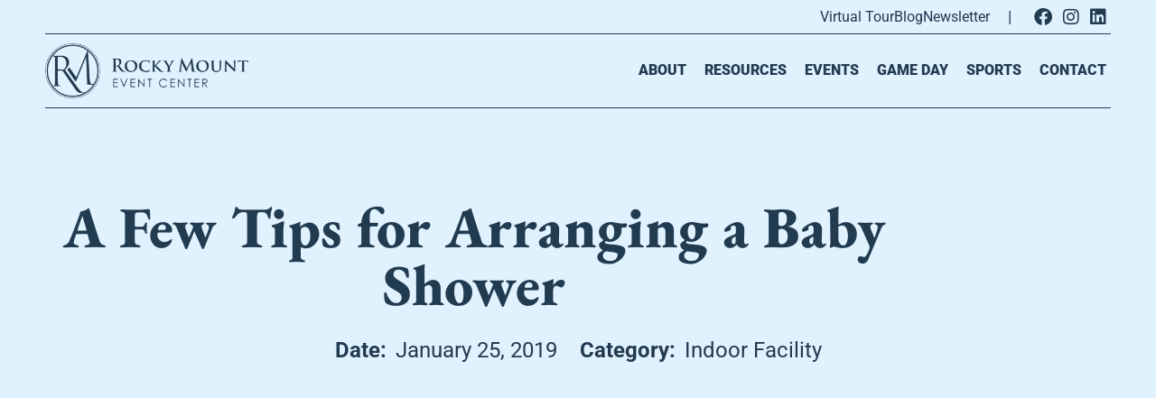

--- FILE ---
content_type: text/html; charset=UTF-8
request_url: https://rockymountevents.com/a-few-tips-for-arranging-a-baby-shower/
body_size: 14485
content:
<!doctype html><html lang="en-US"><head><meta charset="UTF-8"><meta name="viewport" content="width=device-width, initial-scale=1"><link rel="profile" href="https://gmpg.org/xfn/11"><meta name='robots' content='index, follow, max-image-preview:large, max-snippet:-1, max-video-preview:-1' /><title>Tips for Arranging a Baby Shower by Rocky Mount Event Center</title><meta name="description" content="Looking for somewhere to throw a spectacular baby shower for someone special? Look no further than Rocky Mount Event Center! Read our blog for a few tips." /><link rel="canonical" href="https://rockymountevents.com/a-few-tips-for-arranging-a-baby-shower/" /><meta property="og:locale" content="en_US" /><meta property="og:type" content="article" /><meta property="og:title" content="Tips for Arranging a Baby Shower by Rocky Mount Event Center" /><meta property="og:description" content="Looking for somewhere to throw a spectacular baby shower for someone special? Look no further than Rocky Mount Event Center! Read our blog for a few tips." /><meta property="og:url" content="https://rockymountevents.com/a-few-tips-for-arranging-a-baby-shower/" /><meta property="og:site_name" content="Rocky Mount Event Center" /><meta property="article:published_time" content="2019-01-25T09:00:11+00:00" /><meta property="article:modified_time" content="2022-12-08T16:50:12+00:00" /><meta name="author" content="User_Admin" /><meta name="twitter:card" content="summary_large_image" /><meta name="twitter:label1" content="Written by" /><meta name="twitter:data1" content="User_Admin" /><meta name="twitter:label2" content="Est. reading time" /><meta name="twitter:data2" content="3 minutes" /><link rel='dns-prefetch' href='//fd.cleantalk.org' /><link rel="alternate" title="oEmbed (JSON)" type="application/json+oembed" href="https://rockymountevents.com/wp-json/oembed/1.0/embed?url=https%3A%2F%2Frockymountevents.com%2Fa-few-tips-for-arranging-a-baby-shower%2F" /><link rel="alternate" title="oEmbed (XML)" type="text/xml+oembed" href="https://rockymountevents.com/wp-json/oembed/1.0/embed?url=https%3A%2F%2Frockymountevents.com%2Fa-few-tips-for-arranging-a-baby-shower%2F&#038;format=xml" /><style id='wp-img-auto-sizes-contain-inline-css'>img:is([sizes=auto i],[sizes^="auto," i]){contain-intrinsic-size:3000px 1500px}
/*# sourceURL=wp-img-auto-sizes-contain-inline-css */</style><style id='global-styles-inline-css'>:root{--wp--preset--aspect-ratio--square: 1;--wp--preset--aspect-ratio--4-3: 4/3;--wp--preset--aspect-ratio--3-4: 3/4;--wp--preset--aspect-ratio--3-2: 3/2;--wp--preset--aspect-ratio--2-3: 2/3;--wp--preset--aspect-ratio--16-9: 16/9;--wp--preset--aspect-ratio--9-16: 9/16;--wp--preset--color--black: #000000;--wp--preset--color--cyan-bluish-gray: #abb8c3;--wp--preset--color--white: #ffffff;--wp--preset--color--pale-pink: #f78da7;--wp--preset--color--vivid-red: #cf2e2e;--wp--preset--color--luminous-vivid-orange: #ff6900;--wp--preset--color--luminous-vivid-amber: #fcb900;--wp--preset--color--light-green-cyan: #7bdcb5;--wp--preset--color--vivid-green-cyan: #00d084;--wp--preset--color--pale-cyan-blue: #8ed1fc;--wp--preset--color--vivid-cyan-blue: #0693e3;--wp--preset--color--vivid-purple: #9b51e0;--wp--preset--gradient--vivid-cyan-blue-to-vivid-purple: linear-gradient(135deg,rgb(6,147,227) 0%,rgb(155,81,224) 100%);--wp--preset--gradient--light-green-cyan-to-vivid-green-cyan: linear-gradient(135deg,rgb(122,220,180) 0%,rgb(0,208,130) 100%);--wp--preset--gradient--luminous-vivid-amber-to-luminous-vivid-orange: linear-gradient(135deg,rgb(252,185,0) 0%,rgb(255,105,0) 100%);--wp--preset--gradient--luminous-vivid-orange-to-vivid-red: linear-gradient(135deg,rgb(255,105,0) 0%,rgb(207,46,46) 100%);--wp--preset--gradient--very-light-gray-to-cyan-bluish-gray: linear-gradient(135deg,rgb(238,238,238) 0%,rgb(169,184,195) 100%);--wp--preset--gradient--cool-to-warm-spectrum: linear-gradient(135deg,rgb(74,234,220) 0%,rgb(151,120,209) 20%,rgb(207,42,186) 40%,rgb(238,44,130) 60%,rgb(251,105,98) 80%,rgb(254,248,76) 100%);--wp--preset--gradient--blush-light-purple: linear-gradient(135deg,rgb(255,206,236) 0%,rgb(152,150,240) 100%);--wp--preset--gradient--blush-bordeaux: linear-gradient(135deg,rgb(254,205,165) 0%,rgb(254,45,45) 50%,rgb(107,0,62) 100%);--wp--preset--gradient--luminous-dusk: linear-gradient(135deg,rgb(255,203,112) 0%,rgb(199,81,192) 50%,rgb(65,88,208) 100%);--wp--preset--gradient--pale-ocean: linear-gradient(135deg,rgb(255,245,203) 0%,rgb(182,227,212) 50%,rgb(51,167,181) 100%);--wp--preset--gradient--electric-grass: linear-gradient(135deg,rgb(202,248,128) 0%,rgb(113,206,126) 100%);--wp--preset--gradient--midnight: linear-gradient(135deg,rgb(2,3,129) 0%,rgb(40,116,252) 100%);--wp--preset--font-size--small: 13px;--wp--preset--font-size--medium: 20px;--wp--preset--font-size--large: 36px;--wp--preset--font-size--x-large: 42px;--wp--preset--spacing--20: 0.44rem;--wp--preset--spacing--30: 0.67rem;--wp--preset--spacing--40: 1rem;--wp--preset--spacing--50: 1.5rem;--wp--preset--spacing--60: 2.25rem;--wp--preset--spacing--70: 3.38rem;--wp--preset--spacing--80: 5.06rem;--wp--preset--shadow--natural: 6px 6px 9px rgba(0, 0, 0, 0.2);--wp--preset--shadow--deep: 12px 12px 50px rgba(0, 0, 0, 0.4);--wp--preset--shadow--sharp: 6px 6px 0px rgba(0, 0, 0, 0.2);--wp--preset--shadow--outlined: 6px 6px 0px -3px rgb(255, 255, 255), 6px 6px rgb(0, 0, 0);--wp--preset--shadow--crisp: 6px 6px 0px rgb(0, 0, 0);}:root { --wp--style--global--content-size: 800px;--wp--style--global--wide-size: 1200px; }:where(body) { margin: 0; }.wp-site-blocks > .alignleft { float: left; margin-right: 2em; }.wp-site-blocks > .alignright { float: right; margin-left: 2em; }.wp-site-blocks > .aligncenter { justify-content: center; margin-left: auto; margin-right: auto; }:where(.wp-site-blocks) > * { margin-block-start: 24px; margin-block-end: 0; }:where(.wp-site-blocks) > :first-child { margin-block-start: 0; }:where(.wp-site-blocks) > :last-child { margin-block-end: 0; }:root { --wp--style--block-gap: 24px; }:root :where(.is-layout-flow) > :first-child{margin-block-start: 0;}:root :where(.is-layout-flow) > :last-child{margin-block-end: 0;}:root :where(.is-layout-flow) > *{margin-block-start: 24px;margin-block-end: 0;}:root :where(.is-layout-constrained) > :first-child{margin-block-start: 0;}:root :where(.is-layout-constrained) > :last-child{margin-block-end: 0;}:root :where(.is-layout-constrained) > *{margin-block-start: 24px;margin-block-end: 0;}:root :where(.is-layout-flex){gap: 24px;}:root :where(.is-layout-grid){gap: 24px;}.is-layout-flow > .alignleft{float: left;margin-inline-start: 0;margin-inline-end: 2em;}.is-layout-flow > .alignright{float: right;margin-inline-start: 2em;margin-inline-end: 0;}.is-layout-flow > .aligncenter{margin-left: auto !important;margin-right: auto !important;}.is-layout-constrained > .alignleft{float: left;margin-inline-start: 0;margin-inline-end: 2em;}.is-layout-constrained > .alignright{float: right;margin-inline-start: 2em;margin-inline-end: 0;}.is-layout-constrained > .aligncenter{margin-left: auto !important;margin-right: auto !important;}.is-layout-constrained > :where(:not(.alignleft):not(.alignright):not(.alignfull)){max-width: var(--wp--style--global--content-size);margin-left: auto !important;margin-right: auto !important;}.is-layout-constrained > .alignwide{max-width: var(--wp--style--global--wide-size);}body .is-layout-flex{display: flex;}.is-layout-flex{flex-wrap: wrap;align-items: center;}.is-layout-flex > :is(*, div){margin: 0;}body .is-layout-grid{display: grid;}.is-layout-grid > :is(*, div){margin: 0;}body{padding-top: 0px;padding-right: 0px;padding-bottom: 0px;padding-left: 0px;}a:where(:not(.wp-element-button)){text-decoration: underline;}:root :where(.wp-element-button, .wp-block-button__link){background-color: #32373c;border-width: 0;color: #fff;font-family: inherit;font-size: inherit;font-style: inherit;font-weight: inherit;letter-spacing: inherit;line-height: inherit;padding-top: calc(0.667em + 2px);padding-right: calc(1.333em + 2px);padding-bottom: calc(0.667em + 2px);padding-left: calc(1.333em + 2px);text-decoration: none;text-transform: inherit;}.has-black-color{color: var(--wp--preset--color--black) !important;}.has-cyan-bluish-gray-color{color: var(--wp--preset--color--cyan-bluish-gray) !important;}.has-white-color{color: var(--wp--preset--color--white) !important;}.has-pale-pink-color{color: var(--wp--preset--color--pale-pink) !important;}.has-vivid-red-color{color: var(--wp--preset--color--vivid-red) !important;}.has-luminous-vivid-orange-color{color: var(--wp--preset--color--luminous-vivid-orange) !important;}.has-luminous-vivid-amber-color{color: var(--wp--preset--color--luminous-vivid-amber) !important;}.has-light-green-cyan-color{color: var(--wp--preset--color--light-green-cyan) !important;}.has-vivid-green-cyan-color{color: var(--wp--preset--color--vivid-green-cyan) !important;}.has-pale-cyan-blue-color{color: var(--wp--preset--color--pale-cyan-blue) !important;}.has-vivid-cyan-blue-color{color: var(--wp--preset--color--vivid-cyan-blue) !important;}.has-vivid-purple-color{color: var(--wp--preset--color--vivid-purple) !important;}.has-black-background-color{background-color: var(--wp--preset--color--black) !important;}.has-cyan-bluish-gray-background-color{background-color: var(--wp--preset--color--cyan-bluish-gray) !important;}.has-white-background-color{background-color: var(--wp--preset--color--white) !important;}.has-pale-pink-background-color{background-color: var(--wp--preset--color--pale-pink) !important;}.has-vivid-red-background-color{background-color: var(--wp--preset--color--vivid-red) !important;}.has-luminous-vivid-orange-background-color{background-color: var(--wp--preset--color--luminous-vivid-orange) !important;}.has-luminous-vivid-amber-background-color{background-color: var(--wp--preset--color--luminous-vivid-amber) !important;}.has-light-green-cyan-background-color{background-color: var(--wp--preset--color--light-green-cyan) !important;}.has-vivid-green-cyan-background-color{background-color: var(--wp--preset--color--vivid-green-cyan) !important;}.has-pale-cyan-blue-background-color{background-color: var(--wp--preset--color--pale-cyan-blue) !important;}.has-vivid-cyan-blue-background-color{background-color: var(--wp--preset--color--vivid-cyan-blue) !important;}.has-vivid-purple-background-color{background-color: var(--wp--preset--color--vivid-purple) !important;}.has-black-border-color{border-color: var(--wp--preset--color--black) !important;}.has-cyan-bluish-gray-border-color{border-color: var(--wp--preset--color--cyan-bluish-gray) !important;}.has-white-border-color{border-color: var(--wp--preset--color--white) !important;}.has-pale-pink-border-color{border-color: var(--wp--preset--color--pale-pink) !important;}.has-vivid-red-border-color{border-color: var(--wp--preset--color--vivid-red) !important;}.has-luminous-vivid-orange-border-color{border-color: var(--wp--preset--color--luminous-vivid-orange) !important;}.has-luminous-vivid-amber-border-color{border-color: var(--wp--preset--color--luminous-vivid-amber) !important;}.has-light-green-cyan-border-color{border-color: var(--wp--preset--color--light-green-cyan) !important;}.has-vivid-green-cyan-border-color{border-color: var(--wp--preset--color--vivid-green-cyan) !important;}.has-pale-cyan-blue-border-color{border-color: var(--wp--preset--color--pale-cyan-blue) !important;}.has-vivid-cyan-blue-border-color{border-color: var(--wp--preset--color--vivid-cyan-blue) !important;}.has-vivid-purple-border-color{border-color: var(--wp--preset--color--vivid-purple) !important;}.has-vivid-cyan-blue-to-vivid-purple-gradient-background{background: var(--wp--preset--gradient--vivid-cyan-blue-to-vivid-purple) !important;}.has-light-green-cyan-to-vivid-green-cyan-gradient-background{background: var(--wp--preset--gradient--light-green-cyan-to-vivid-green-cyan) !important;}.has-luminous-vivid-amber-to-luminous-vivid-orange-gradient-background{background: var(--wp--preset--gradient--luminous-vivid-amber-to-luminous-vivid-orange) !important;}.has-luminous-vivid-orange-to-vivid-red-gradient-background{background: var(--wp--preset--gradient--luminous-vivid-orange-to-vivid-red) !important;}.has-very-light-gray-to-cyan-bluish-gray-gradient-background{background: var(--wp--preset--gradient--very-light-gray-to-cyan-bluish-gray) !important;}.has-cool-to-warm-spectrum-gradient-background{background: var(--wp--preset--gradient--cool-to-warm-spectrum) !important;}.has-blush-light-purple-gradient-background{background: var(--wp--preset--gradient--blush-light-purple) !important;}.has-blush-bordeaux-gradient-background{background: var(--wp--preset--gradient--blush-bordeaux) !important;}.has-luminous-dusk-gradient-background{background: var(--wp--preset--gradient--luminous-dusk) !important;}.has-pale-ocean-gradient-background{background: var(--wp--preset--gradient--pale-ocean) !important;}.has-electric-grass-gradient-background{background: var(--wp--preset--gradient--electric-grass) !important;}.has-midnight-gradient-background{background: var(--wp--preset--gradient--midnight) !important;}.has-small-font-size{font-size: var(--wp--preset--font-size--small) !important;}.has-medium-font-size{font-size: var(--wp--preset--font-size--medium) !important;}.has-large-font-size{font-size: var(--wp--preset--font-size--large) !important;}.has-x-large-font-size{font-size: var(--wp--preset--font-size--x-large) !important;}
:root :where(.wp-block-pullquote){font-size: 1.5em;line-height: 1.6;}
/*# sourceURL=global-styles-inline-css */</style><style id='elementor-icons-inline-css'>.elementor-add-new-section .elementor-add-templately-promo-button{
            background-color: #5d4fff !important;
            background-image: url(https://rockymountevents.com/wp-content/plugins/essential-addons-for-elementor-lite/assets/admin/images/templately/logo-icon.svg);
            background-repeat: no-repeat;
            background-position: center center;
            position: relative;
        }
        
		.elementor-add-new-section .elementor-add-templately-promo-button > i{
            height: 12px;
        }
        
        body .elementor-add-new-section .elementor-add-section-area-button {
            margin-left: 0;
        }

		.elementor-add-new-section .elementor-add-templately-promo-button{
            background-color: #5d4fff !important;
            background-image: url(https://rockymountevents.com/wp-content/plugins/essential-addons-for-elementor-lite/assets/admin/images/templately/logo-icon.svg);
            background-repeat: no-repeat;
            background-position: center center;
            position: relative;
        }
        
		.elementor-add-new-section .elementor-add-templately-promo-button > i{
            height: 12px;
        }
        
        body .elementor-add-new-section .elementor-add-section-area-button {
            margin-left: 0;
        }
/*# sourceURL=elementor-icons-inline-css */</style> <script src="https://fd.cleantalk.org/ct-bot-detector-wrapper.js?ver=6.71" id="ct_bot_detector-js" defer data-wp-strategy="defer"></script> <link rel="https://api.w.org/" href="https://rockymountevents.com/wp-json/" /><link rel="alternate" title="JSON" type="application/json" href="https://rockymountevents.com/wp-json/wp/v2/posts/2797" /> <script async src="https://www.googletagmanager.com/gtag/js?id=UA-110763188-1"></script> <script>window.dataLayer = window.dataLayer || [];
  function gtag(){dataLayer.push(arguments);}
  gtag('js', new Date());

  gtag('config', 'UA-110763188-1');</script> <meta name="generator" content="Elementor 3.34.2; features: additional_custom_breakpoints; settings: css_print_method-external, google_font-enabled, font_display-auto"> <script type="application/ld+json" class="saswp-schema-markup-output">[{"@context":"https:\/\/schema.org\/","@graph":[{"@context":"https:\/\/schema.org\/","@type":"SiteNavigationElement","@id":"https:\/\/rockymountevents.com\/#about","name":"About","url":"https:\/\/rockymountevents.com\/about-us\/"},{"@context":"https:\/\/schema.org\/","@type":"SiteNavigationElement","@id":"https:\/\/rockymountevents.com\/#policies","name":"Policies","url":"https:\/\/rockymountevents.com\/about-us\/policies\/"},{"@context":"https:\/\/schema.org\/","@type":"SiteNavigationElement","@id":"https:\/\/rockymountevents.com\/#careers","name":"Careers","url":"https:\/\/rockymountevents.com\/about-us\/careers\/"},{"@context":"https:\/\/schema.org\/","@type":"SiteNavigationElement","@id":"https:\/\/rockymountevents.com\/#resources","name":"Resources","url":"https:\/\/rockymountevents.com\/resources\/"},{"@context":"https:\/\/schema.org\/","@type":"SiteNavigationElement","@id":"https:\/\/rockymountevents.com\/#catering","name":"Catering","url":"https:\/\/rockymountevents.com\/resources\/catering\/"},{"@context":"https:\/\/schema.org\/","@type":"SiteNavigationElement","@id":"https:\/\/rockymountevents.com\/#concessions","name":"Concessions","url":"https:\/\/rockymountevents.com\/resources\/concessions\/"},{"@context":"https:\/\/schema.org\/","@type":"SiteNavigationElement","@id":"https:\/\/rockymountevents.com\/#facility-guide","name":"Facility Guide","url":"https:\/\/rockymountevents.com\/resources\/facility-guide\/"},{"@context":"https:\/\/schema.org\/","@type":"SiteNavigationElement","@id":"https:\/\/rockymountevents.com\/#photo-gallery","name":"Photo Gallery","url":"https:\/\/rockymountevents.com\/resources\/photo-gallery\/"},{"@context":"https:\/\/schema.org\/","@type":"SiteNavigationElement","@id":"https:\/\/rockymountevents.com\/#events","name":"Events","url":"https:\/\/rockymountevents.com\/events\/"},{"@context":"https:\/\/schema.org\/","@type":"SiteNavigationElement","@id":"https:\/\/rockymountevents.com\/#upcoming-events","name":"Upcoming Events","url":"https:\/\/rockymountevents.com\/upcoming-events"},{"@context":"https:\/\/schema.org\/","@type":"SiteNavigationElement","@id":"https:\/\/rockymountevents.com\/#concerts","name":"Concerts","url":"https:\/\/rockymountevents.com\/events\/concerts\/"},{"@context":"https:\/\/schema.org\/","@type":"SiteNavigationElement","@id":"https:\/\/rockymountevents.com\/#competitions-tournaments","name":"Competitions &#038; Tournaments","url":"https:\/\/rockymountevents.com\/events\/competitions-tournaments\/"},{"@context":"https:\/\/schema.org\/","@type":"SiteNavigationElement","@id":"https:\/\/rockymountevents.com\/#corporate-events-trade-shows","name":"Corporate Events &#038; Trade Shows","url":"https:\/\/rockymountevents.com\/events\/corporate-events-trade-shows\/"},{"@context":"https:\/\/schema.org\/","@type":"SiteNavigationElement","@id":"https:\/\/rockymountevents.com\/#weddings-receptions-social-gatherings","name":"Weddings, Receptions, &#038; Social Gatherings","url":"https:\/\/rockymountevents.com\/events\/weddings-receptions-social-gatherings\/"},{"@context":"https:\/\/schema.org\/","@type":"SiteNavigationElement","@id":"https:\/\/rockymountevents.com\/#parties-celebrations","name":"Parties &#038; Celebrations","url":"https:\/\/rockymountevents.com\/events\/parties-celebrations\/"},{"@context":"https:\/\/schema.org\/","@type":"SiteNavigationElement","@id":"https:\/\/rockymountevents.com\/#book-events","name":"Book Events","url":"https:\/\/rockymountevents.com\/events\/book-events\/"},{"@context":"https:\/\/schema.org\/","@type":"SiteNavigationElement","@id":"https:\/\/rockymountevents.com\/#game-day","name":"Game Day","url":"https:\/\/rockymountevents.com\/game-day-adventure-arcade\/"},{"@context":"https:\/\/schema.org\/","@type":"SiteNavigationElement","@id":"https:\/\/rockymountevents.com\/#birthday-parties","name":"Birthday Parties","url":"https:\/\/rockymountevents.com\/game-day-adventure-arcade\/kids-birthday-parties\/"},{"@context":"https:\/\/schema.org\/","@type":"SiteNavigationElement","@id":"https:\/\/rockymountevents.com\/#corporate-team-building","name":"Corporate Team Building","url":"https:\/\/rockymountevents.com\/game-day-adventure-arcade\/corporate-team-building\/"},{"@context":"https:\/\/schema.org\/","@type":"SiteNavigationElement","@id":"https:\/\/rockymountevents.com\/#sports","name":"Sports","url":"https:\/\/rockymountevents.com\/sports\/"},{"@context":"https:\/\/schema.org\/","@type":"SiteNavigationElement","@id":"https:\/\/rockymountevents.com\/#volleyball","name":"Volleyball","url":"https:\/\/rockymountevents.com\/sports\/volleyball\/"},{"@context":"https:\/\/schema.org\/","@type":"SiteNavigationElement","@id":"https:\/\/rockymountevents.com\/#basketball","name":"Basketball","url":"https:\/\/rockymountevents.com\/sports\/basketball\/"},{"@context":"https:\/\/schema.org\/","@type":"SiteNavigationElement","@id":"https:\/\/rockymountevents.com\/#contact","name":"Contact","url":"https:\/\/rockymountevents.com\/contact\/"}]},

{"@context":"https:\/\/schema.org\/","@type":"BreadcrumbList","@id":"https:\/\/rockymountevents.com\/a-few-tips-for-arranging-a-baby-shower\/#breadcrumb","itemListElement":[{"@type":"ListItem","position":1,"item":{"@id":"https:\/\/rockymountevents.com","name":"Rocky Mount Event Center"}},{"@type":"ListItem","position":2,"item":{"@id":"https:\/\/rockymountevents.com\/category\/indoor-facility\/","name":"Indoor Facility"}},{"@type":"ListItem","position":3,"item":{"@id":"https:\/\/rockymountevents.com\/a-few-tips-for-arranging-a-baby-shower\/","name":"Tips for Arranging a Baby Shower by Rocky Mount Event Center"}}]},

{"@context":"https:\/\/schema.org\/","@type":"BlogPosting","@id":"https:\/\/rockymountevents.com\/a-few-tips-for-arranging-a-baby-shower\/#BlogPosting","url":"https:\/\/rockymountevents.com\/a-few-tips-for-arranging-a-baby-shower\/","inLanguage":"en-US","mainEntityOfPage":"https:\/\/rockymountevents.com\/a-few-tips-for-arranging-a-baby-shower\/","headline":"Tips for Arranging a Baby Shower by Rocky Mount Event Center","description":"Looking for somewhere to throw a spectacular baby shower for someone special? Look no further than Rocky Mount Event Center! Read our blog for a few tips.","articleBody":"Rocky Mount Event Center was built to be the hub for entertainment, sports, and events in Rocky Mount, NC. We don\u2019t just handle big events at Rocky Mount. We can also offer space for smaller, personal events like birthdays and baby showers. If you\u2019re looking for somewhere unique to hold a baby shower, take a look at what Rocky Mount Event Center can offer. In this blog, we\u2019re offering some tips for putting together an unforgettable baby shower. Put Together a Guest List Planning out a baby shower in advance in as much detail as possible is always a good idea. A great place to start is the guest list. Who do you plan to invite, other than the mom-to-be? Depending on whether or not you\u2019re planning a surprise, you can consult with your guest of honor to make sure everyone she wants to be there is invited. Having a completed guest list ready can help you plan the rest of the event. Once you have a guest list, you can also design and send out invitations. The sooner you have a list of who is coming, the easier things will be. Plan Your Budget With the guest list ready, you can move on to determining a budget. This budget is going to include things like the venue, catering, gifts or party favors, and any transportation that might be needed (depending on event size and location). Having a budget in place will help you with things like decorations and specific menu items, too. Come Up with an Itinerary With your guests and budget ready, it\u2019s time to start planning the event itself. What time do you want it to start? When should it end? When do you plan to arrive to set everything up, and will the guest of honor be with you? When is everyone going to eat? The more detailed you are with the planning, the better. You should also share your itinerary and planning with any venue staff in advance so they can be prepared, too. Gather Your Supplies The right event center will be able to provide catering and many of the essentials for a baby shower, but you should also plan the supplies you will need to provide yourself. From specific decorations to gifts and party favors, make sure you have everything ready to go. What kind of party favors do you give guests at a baby shower? Generally, small things like handmade soap or crafts are a great idea. Book an Event Venue You also need to book your venue in advance. When you have your baby shower planned out, contact your favorite venue to determine pricing and availability. Just like anything else, the sooner you book your event venue the better. Hold a Baby Shower at Rocky Mount Event Center Contact our event center team today to book your baby shower. If you\u2019re looking for a great location to hold any kind of event, we can help. We offer services for conferences, concerts, sporting events, trade shows, meetings and much, much more.","keywords":"baby shower, events, party, rocky mount event center, ","datePublished":"2019-01-25T09:00:11-06:00","dateModified":"2022-12-08T10:50:12-06:00","author":{"@type":"Person","name":"User_Admin","url":"https:\/\/rockymountevents.com\/author\/user_admin\/","sameAs":[],"image":{"@type":"ImageObject","url":"https:\/\/secure.gravatar.com\/avatar\/f64c886cf027cab7ecfeaf4ca4db06f0cfc6201a808f614ddb530d1b6ecd6a86?s=96&d=mm&r=g","height":96,"width":96}},"editor":{"@type":"Person","name":"User_Admin","url":"https:\/\/rockymountevents.com\/author\/user_admin\/","sameAs":[],"image":{"@type":"ImageObject","url":"https:\/\/secure.gravatar.com\/avatar\/f64c886cf027cab7ecfeaf4ca4db06f0cfc6201a808f614ddb530d1b6ecd6a86?s=96&d=mm&r=g","height":96,"width":96}},"publisher":{"@type":"Organization","name":"Rocky Mount Event Center","url":"https:\/\/rockymountevents.com","logo":{"@type":"ImageObject","url":"https:\/\/rockymountevents.com\/wp-content\/uploads\/2022\/11\/cropped-Group-522.png","width":512,"height":512}},"image":{"@type":"ImageObject","@id":"https:\/\/rockymountevents.com\/a-few-tips-for-arranging-a-baby-shower\/#primaryimage","url":"https:\/\/rockymountevents.com\/wp-content\/uploads\/2022\/11\/cropped-Group-522.png","width":"512","height":"512"}},

{"@context":"https:\/\/schema.org\/","@type":"sportsactivitylocation","@id":"LocalBusiness","url":"https:\/\/rockymountevents.com\/saswp\/local-business\/","name":"Rocky Mount Event Center","description":"","address":{"@type":"PostalAddress","streetAddress":"285 NE Main St","addressLocality":"Rocky Mount","addressRegion":"NC","postalCode":"27801","addressCountry":""},"telephone":"252-231-3490","openingHours":["Mo-Fr 08:30-17:00\r\nSa 12:00-19:00\r\nSu 12:00-18:00"],"additionalType":"","priceRange":"","servesCuisine":"","areaServed":[],"founder":[],"employee":[],"makesOffer":{"@type":"Offer","@id":"#service","itemOffered":{"@type":"Service","name":"","url":"","areaServed":[]}},"hasMenu":"","hasMap":"","review":[],"image":{"@type":"ImageObject","@id":"https:\/\/rockymountevents.com\/a-few-tips-for-arranging-a-baby-shower\/#primaryimage","url":"https:\/\/rockymountevents.com\/wp-content\/uploads\/2022\/11\/cropped-Group-522.png","width":"512","height":"512"}}]</script> <link rel="icon" href="https://rockymountevents.com/wp-content/uploads/2022/11/cropped-Group-522-32x32.png" sizes="32x32" /><link rel="icon" href="https://rockymountevents.com/wp-content/uploads/2022/11/cropped-Group-522-192x192.png" sizes="192x192" /><link rel="apple-touch-icon" href="https://rockymountevents.com/wp-content/uploads/2022/11/cropped-Group-522-180x180.png" /><meta name="msapplication-TileImage" content="https://rockymountevents.com/wp-content/uploads/2022/11/cropped-Group-522-270x270.png" /><style id="wp-custom-css">#image-square .elementor-image, #image-square img{
    object-fit: cover;
		aspect-ratio: 1;
}

#main-menu-1 .menu-item-66 ul {
	width: 360px !important;
}

#main-menu-1 .menu-item-73 ul {
	width: 235px !important;
}

#main-menu-1 .menu-item-60 ul {
	width: 160px !important;
}

#main-menu-white .menu-item-66 ul {
	width: 360px !important;
}

#main-menu-white .menu-item-73 ul {
	width: 235px !important;
}

#main-menu-white .menu-item-60 ul {
	width: 160px !important;
}

#main-menu-black .menu-item-66 ul {
	width: 360px !important;
}

#main-menu-black .menu-item-73 ul {
	width: 235px !important;
}

#main-menu-black .menu-item-60 ul {
	width: 160px !important;
}


#menu-navy .menu-item-66 ul {
	width: 360px !important;
}

#menu-navy .menu-item-73 ul {
	width: 235px !important;
}

#menu-navy .menu-item-60 ul {
	width: 160px !important;
}

#cat-archive h2 {
	border-top: solid 1px !important;
	border-color: #222222 !important;
	padding-top: 20px !important;
}


#cat-archive a[class="elementor-post__read-more"]{
	border-bottom: 1px solid #74C3FD !important;
}

@media screen and (max-width:767px) {
	#cat-archive h2 {
	padding-top: 16px;
}

}

/***Annoucement Bar****/

#annoucement-wrapper {
	width: 100% !important;
}
#annoucement-wrapper .elementor-widget-wrap {
    display: flex !important;
		justify-content: space-between;
}

#announcement {
	justify-self: center !important;
	margin-left: 30%;
}

#close-button {
	justify-self: end !important;
	width: 100% !important;
	padding-right: 25px;
	align-self: center !important;
	cursor: pointer;
	margin-top: 4px; 
}

@media screen and (max-width: 1080px) {
	#announcement {
	justify-self: center !important;
	margin-left: 5%;
}
	#close-button {
		margin-top: 0px;
	}
}

@media screen and (max-width: 500px) {
	#announcement {
		overflow: hidden !important;
		white-space: nowrap;
	}
	#annoucement-wrapper {
		flex-direction: row !important;
	}
	
	#announcement .elementor-widget-wrap {
		flex-wrap: no-wrap !important;
		display: flex !important;
		flex-direction: row !important;
		flex-wrap: nowrap;
	}
	#announcement {
		width: 85% !important;
		margin-left: 4%;
	}
	#announcement .elementor-widget-wrap div ~ div .elementor-widget-container h2 {
		width: 70%;
		overflow: hidden;
	}
		#announcement .elementor-widget-wrap div ~ div .elementor-widget-container::after {
		display: inline-block;
		padding-left: 4px;
		content: "..."
	}
	#announcement .elementor-widget-wrap div ~ div .elementor-widget-container {
		display: flex;
		flex-direction: row !important;
	}
	#annoucement-wrapper .elementor-element-populated {
		max-width: 91% !important;
	}
	
}


@media screen and (max-width:767px) {
	#close-button svg {
		width: 12.54px !important;
}
}</style><noscript><style>.perfmatters-lazy[data-src]{display:none !important;}</style></noscript><link type="text/css" media="all" href="https://rockymountevents.com/wp-content/cache/breeze-minification/css/breeze_a-few-tips-for-arranging-a-baby-shower-1-2797.css?ver=1769127621" rel="stylesheet" /></head><body class="wp-singular post-template-default single single-post postid-2797 single-format-standard wp-embed-responsive wp-theme-hello-elementor wp-child-theme-hello-theme-child-master hello-elementor-default elementor-default elementor-kit-5 elementor-page-1069"><noscript><iframe data-src="https://www.googletagmanager.com/ns.html?id=GTM-MG2FCWR"
height="0" width="0" style="display:none;visibility:hidden" src="[data-uri]" class="lazyload" data-load-mode="1"></iframe></noscript><a class="skip-link screen-reader-text" href="#content">Skip to content</a><header data-elementor-type="header" data-elementor-id="1078" class="elementor elementor-1078 elementor-location-header" data-elementor-post-type="elementor_library"><section data-particle_enable="false" data-particle-mobile-disabled="false" class="elementor-section elementor-top-section elementor-element elementor-element-9381833 elementor-section-boxed elementor-section-height-default elementor-section-height-default" data-id="9381833" data-element_type="section"><div class="elementor-container elementor-column-gap-default"><div class="elementor-column elementor-col-100 elementor-top-column elementor-element elementor-element-44bc41e" data-id="44bc41e" data-element_type="column"><div class="elementor-widget-wrap elementor-element-populated"><div class="elementor-element elementor-element-85873ca elementor-icon-list--layout-inline elementor-align-end elementor-widget__width-auto elementor-hidden-mobile elementor-list-item-link-full_width elementor-widget elementor-widget-icon-list" data-id="85873ca" data-element_type="widget" data-widget_type="icon-list.default"><div class="elementor-widget-container"><ul class="elementor-icon-list-items elementor-inline-items"><li class="elementor-icon-list-item elementor-inline-item"> <a href="https://rockymountevents.com/resources/virtual-tour/"><span class="elementor-icon-list-text">Virtual Tour</span> </a></li><li class="elementor-icon-list-item elementor-inline-item"> <a href="https://rockymountevents.com/blog/"><span class="elementor-icon-list-text">Blog</span> </a></li><li class="elementor-icon-list-item elementor-inline-item"> <a href="#newsletter"><span class="elementor-icon-list-text">Newsletter</span> </a></li></ul></div></div><div class="elementor-element elementor-element-ff086c7 elementor-icon-list--layout-inline elementor-align-end elementor-widget__width-auto elementor-hidden-mobile elementor-list-item-link-full_width elementor-widget elementor-widget-icon-list" data-id="ff086c7" data-element_type="widget" data-widget_type="icon-list.default"><div class="elementor-widget-container"><ul class="elementor-icon-list-items elementor-inline-items"><li class="elementor-icon-list-item elementor-inline-item"> <span class="elementor-icon-list-text">|</span></li></ul></div></div><div class="elementor-element elementor-element-7e50ac0 elementor-icon-list--layout-inline elementor-align-end elementor-widget__width-auto elementor-mobile-align-start elementor-list-item-link-full_width elementor-widget elementor-widget-icon-list" data-id="7e50ac0" data-element_type="widget" data-widget_type="icon-list.default"><div class="elementor-widget-container"><ul class="elementor-icon-list-items elementor-inline-items"><li class="elementor-icon-list-item elementor-inline-item"> <a href="https://www.facebook.com/rockymountevents/"><span class="elementor-icon-list-icon"> <i aria-hidden="true" class="fab fa-facebook"></i> </span> <span class="elementor-icon-list-text"></span> </a></li><li class="elementor-icon-list-item elementor-inline-item"> <span class="elementor-icon-list-icon"> <i aria-hidden="true" class="fab fa-instagram"></i> </span> <span class="elementor-icon-list-text"></span></li><li class="elementor-icon-list-item elementor-inline-item"> <a href="https://www.linkedin.com/company/rockymounteventcenter/"><span class="elementor-icon-list-icon"> <i aria-hidden="true" class="fab fa-linkedin"></i> </span> <span class="elementor-icon-list-text"></span> </a></li></ul></div></div></div></div></div></section><section data-particle_enable="false" data-particle-mobile-disabled="false" class="elementor-section elementor-top-section elementor-element elementor-element-ce0d6ce elementor-section-boxed elementor-section-height-default elementor-section-height-default" data-id="ce0d6ce" data-element_type="section"><div class="elementor-container elementor-column-gap-default"><div class="elementor-column elementor-col-100 elementor-top-column elementor-element elementor-element-81d417c" data-id="81d417c" data-element_type="column"><div class="elementor-widget-wrap elementor-element-populated"><div class="elementor-element elementor-element-9bd327a elementor-widget__width-auto dce_masking-none elementor-widget elementor-widget-image" data-id="9bd327a" data-element_type="widget" data-widget_type="image.default"><div class="elementor-widget-container"> <a href="https://rockymountevents.com/"> <img fetchpriority="high" width="1800" height="485" src="https://rockymountevents.com/wp-content/uploads/2022/11/Group-520.png" class="attachment-full size-full wp-image-1084" alt="" srcset="https://rockymountevents.com/wp-content/uploads/2022/11/Group-520.png 1800w, https://rockymountevents.com/wp-content/uploads/2022/11/Group-520-300x81.png 300w, https://rockymountevents.com/wp-content/uploads/2022/11/Group-520-1024x276.png 1024w, https://rockymountevents.com/wp-content/uploads/2022/11/Group-520-768x207.png 768w, https://rockymountevents.com/wp-content/uploads/2022/11/Group-520-1536x414.png 1536w" sizes="(max-width: 1800px) 100vw, 1800px" /> </a></div></div><div class="elementor-element elementor-element-2f23946 elementor-widget__width-auto elementor-nav-menu--stretch elementor-hidden-mobile elementor-nav-menu--dropdown-tablet elementor-nav-menu__text-align-aside elementor-nav-menu--toggle elementor-nav-menu--burger elementor-widget elementor-widget-nav-menu" data-id="2f23946" data-element_type="widget" id="menu-navy" data-settings="{&quot;submenu_icon&quot;:{&quot;value&quot;:&quot;&lt;i class=\&quot;\&quot; aria-hidden=\&quot;true\&quot;&gt;&lt;\/i&gt;&quot;,&quot;library&quot;:&quot;&quot;},&quot;full_width&quot;:&quot;stretch&quot;,&quot;layout&quot;:&quot;horizontal&quot;,&quot;toggle&quot;:&quot;burger&quot;}" data-widget_type="nav-menu.default"><div class="elementor-widget-container"><nav aria-label="Menu" class="elementor-nav-menu--main elementor-nav-menu__container elementor-nav-menu--layout-horizontal e--pointer-underline e--animation-fade"><ul id="menu-1-2f23946" class="elementor-nav-menu"><li class="menu-item menu-item-type-post_type menu-item-object-page menu-item-has-children menu-item-57"><a href="https://rockymountevents.com/about-us/" class="elementor-item">About</a><ul class="sub-menu elementor-nav-menu--dropdown"><li class="menu-item menu-item-type-post_type menu-item-object-page menu-item-58"><a href="https://rockymountevents.com/about-us/policies/" class="elementor-sub-item">Policies</a></li><li class="menu-item menu-item-type-post_type menu-item-object-page menu-item-59"><a href="https://rockymountevents.com/about-us/careers/" class="elementor-sub-item">Careers</a></li></ul></li><li class="menu-item menu-item-type-post_type menu-item-object-page menu-item-has-children menu-item-60"><a href="https://rockymountevents.com/resources/" class="elementor-item">Resources</a><ul class="sub-menu elementor-nav-menu--dropdown"><li class="menu-item menu-item-type-post_type menu-item-object-page menu-item-62"><a href="https://rockymountevents.com/resources/catering/" class="elementor-sub-item">Catering</a></li><li class="menu-item menu-item-type-post_type menu-item-object-page menu-item-63"><a href="https://rockymountevents.com/resources/concessions/" class="elementor-sub-item">Concessions</a></li><li class="menu-item menu-item-type-post_type menu-item-object-page menu-item-64"><a href="https://rockymountevents.com/resources/facility-guide/" class="elementor-sub-item">Facility Guide</a></li><li class="menu-item menu-item-type-post_type menu-item-object-page menu-item-65"><a href="https://rockymountevents.com/resources/photo-gallery/" class="elementor-sub-item">Photo Gallery</a></li></ul></li><li class="menu-item menu-item-type-post_type menu-item-object-page menu-item-has-children menu-item-66"><a href="https://rockymountevents.com/events/" class="elementor-item">Events</a><ul class="sub-menu elementor-nav-menu--dropdown"><li class="menu-item menu-item-type-custom menu-item-object-custom menu-item-81"><a href="https://rockymountevents.com/upcoming-events" class="elementor-sub-item">Upcoming Events</a></li><li class="menu-item menu-item-type-post_type menu-item-object-page menu-item-67"><a href="https://rockymountevents.com/events/concerts/" class="elementor-sub-item">Concerts</a></li><li class="menu-item menu-item-type-post_type menu-item-object-page menu-item-68"><a href="https://rockymountevents.com/events/competitions-tournaments/" class="elementor-sub-item">Competitions &#038; Tournaments</a></li><li class="menu-item menu-item-type-post_type menu-item-object-page menu-item-69"><a href="https://rockymountevents.com/events/corporate-events-trade-shows/" class="elementor-sub-item">Corporate Events &#038; Trade Shows</a></li><li class="menu-item menu-item-type-post_type menu-item-object-page menu-item-70"><a href="https://rockymountevents.com/events/weddings-receptions-social-gatherings/" class="elementor-sub-item">Weddings, Receptions, &#038; Social Gatherings</a></li><li class="menu-item menu-item-type-post_type menu-item-object-page menu-item-71"><a href="https://rockymountevents.com/events/parties-celebrations/" class="elementor-sub-item">Parties &#038; Celebrations</a></li><li class="menu-item menu-item-type-post_type menu-item-object-page menu-item-72"><a href="https://rockymountevents.com/events/book-events/" class="elementor-sub-item">Book Events</a></li></ul></li><li class="menu-item menu-item-type-post_type menu-item-object-page menu-item-has-children menu-item-73"><a href="https://rockymountevents.com/game-day-adventure-arcade/" class="elementor-item">Game Day</a><ul class="sub-menu elementor-nav-menu--dropdown"><li class="menu-item menu-item-type-post_type menu-item-object-page menu-item-74"><a href="https://rockymountevents.com/game-day-adventure-arcade/kids-birthday-parties/" class="elementor-sub-item">Birthday Parties</a></li><li class="menu-item menu-item-type-post_type menu-item-object-page menu-item-75"><a href="https://rockymountevents.com/game-day-adventure-arcade/corporate-team-building/" class="elementor-sub-item">Corporate Team Building</a></li></ul></li><li class="menu-item menu-item-type-post_type menu-item-object-page menu-item-has-children menu-item-76"><a href="https://rockymountevents.com/sports/" class="elementor-item">Sports</a><ul class="sub-menu elementor-nav-menu--dropdown"><li class="menu-item menu-item-type-post_type menu-item-object-page menu-item-77"><a href="https://rockymountevents.com/sports/volleyball/" class="elementor-sub-item">Volleyball</a></li><li class="menu-item menu-item-type-post_type menu-item-object-page menu-item-78"><a href="https://rockymountevents.com/sports/basketball/" class="elementor-sub-item">Basketball</a></li></ul></li><li class="menu-item menu-item-type-post_type menu-item-object-page menu-item-79"><a href="https://rockymountevents.com/contact/" class="elementor-item">Contact</a></li></ul></nav><div class="elementor-menu-toggle" role="button" tabindex="0" aria-label="Menu Toggle" aria-expanded="false"> <i aria-hidden="true" role="presentation" class="elementor-menu-toggle__icon--open eicon-menu-bar"></i><i aria-hidden="true" role="presentation" class="elementor-menu-toggle__icon--close eicon-close"></i></div><nav class="elementor-nav-menu--dropdown elementor-nav-menu__container" aria-hidden="true"><ul id="menu-2-2f23946" class="elementor-nav-menu"><li class="menu-item menu-item-type-post_type menu-item-object-page menu-item-has-children menu-item-57"><a href="https://rockymountevents.com/about-us/" class="elementor-item" tabindex="-1">About</a><ul class="sub-menu elementor-nav-menu--dropdown"><li class="menu-item menu-item-type-post_type menu-item-object-page menu-item-58"><a href="https://rockymountevents.com/about-us/policies/" class="elementor-sub-item" tabindex="-1">Policies</a></li><li class="menu-item menu-item-type-post_type menu-item-object-page menu-item-59"><a href="https://rockymountevents.com/about-us/careers/" class="elementor-sub-item" tabindex="-1">Careers</a></li></ul></li><li class="menu-item menu-item-type-post_type menu-item-object-page menu-item-has-children menu-item-60"><a href="https://rockymountevents.com/resources/" class="elementor-item" tabindex="-1">Resources</a><ul class="sub-menu elementor-nav-menu--dropdown"><li class="menu-item menu-item-type-post_type menu-item-object-page menu-item-62"><a href="https://rockymountevents.com/resources/catering/" class="elementor-sub-item" tabindex="-1">Catering</a></li><li class="menu-item menu-item-type-post_type menu-item-object-page menu-item-63"><a href="https://rockymountevents.com/resources/concessions/" class="elementor-sub-item" tabindex="-1">Concessions</a></li><li class="menu-item menu-item-type-post_type menu-item-object-page menu-item-64"><a href="https://rockymountevents.com/resources/facility-guide/" class="elementor-sub-item" tabindex="-1">Facility Guide</a></li><li class="menu-item menu-item-type-post_type menu-item-object-page menu-item-65"><a href="https://rockymountevents.com/resources/photo-gallery/" class="elementor-sub-item" tabindex="-1">Photo Gallery</a></li></ul></li><li class="menu-item menu-item-type-post_type menu-item-object-page menu-item-has-children menu-item-66"><a href="https://rockymountevents.com/events/" class="elementor-item" tabindex="-1">Events</a><ul class="sub-menu elementor-nav-menu--dropdown"><li class="menu-item menu-item-type-custom menu-item-object-custom menu-item-81"><a href="https://rockymountevents.com/upcoming-events" class="elementor-sub-item" tabindex="-1">Upcoming Events</a></li><li class="menu-item menu-item-type-post_type menu-item-object-page menu-item-67"><a href="https://rockymountevents.com/events/concerts/" class="elementor-sub-item" tabindex="-1">Concerts</a></li><li class="menu-item menu-item-type-post_type menu-item-object-page menu-item-68"><a href="https://rockymountevents.com/events/competitions-tournaments/" class="elementor-sub-item" tabindex="-1">Competitions &#038; Tournaments</a></li><li class="menu-item menu-item-type-post_type menu-item-object-page menu-item-69"><a href="https://rockymountevents.com/events/corporate-events-trade-shows/" class="elementor-sub-item" tabindex="-1">Corporate Events &#038; Trade Shows</a></li><li class="menu-item menu-item-type-post_type menu-item-object-page menu-item-70"><a href="https://rockymountevents.com/events/weddings-receptions-social-gatherings/" class="elementor-sub-item" tabindex="-1">Weddings, Receptions, &#038; Social Gatherings</a></li><li class="menu-item menu-item-type-post_type menu-item-object-page menu-item-71"><a href="https://rockymountevents.com/events/parties-celebrations/" class="elementor-sub-item" tabindex="-1">Parties &#038; Celebrations</a></li><li class="menu-item menu-item-type-post_type menu-item-object-page menu-item-72"><a href="https://rockymountevents.com/events/book-events/" class="elementor-sub-item" tabindex="-1">Book Events</a></li></ul></li><li class="menu-item menu-item-type-post_type menu-item-object-page menu-item-has-children menu-item-73"><a href="https://rockymountevents.com/game-day-adventure-arcade/" class="elementor-item" tabindex="-1">Game Day</a><ul class="sub-menu elementor-nav-menu--dropdown"><li class="menu-item menu-item-type-post_type menu-item-object-page menu-item-74"><a href="https://rockymountevents.com/game-day-adventure-arcade/kids-birthday-parties/" class="elementor-sub-item" tabindex="-1">Birthday Parties</a></li><li class="menu-item menu-item-type-post_type menu-item-object-page menu-item-75"><a href="https://rockymountevents.com/game-day-adventure-arcade/corporate-team-building/" class="elementor-sub-item" tabindex="-1">Corporate Team Building</a></li></ul></li><li class="menu-item menu-item-type-post_type menu-item-object-page menu-item-has-children menu-item-76"><a href="https://rockymountevents.com/sports/" class="elementor-item" tabindex="-1">Sports</a><ul class="sub-menu elementor-nav-menu--dropdown"><li class="menu-item menu-item-type-post_type menu-item-object-page menu-item-77"><a href="https://rockymountevents.com/sports/volleyball/" class="elementor-sub-item" tabindex="-1">Volleyball</a></li><li class="menu-item menu-item-type-post_type menu-item-object-page menu-item-78"><a href="https://rockymountevents.com/sports/basketball/" class="elementor-sub-item" tabindex="-1">Basketball</a></li></ul></li><li class="menu-item menu-item-type-post_type menu-item-object-page menu-item-79"><a href="https://rockymountevents.com/contact/" class="elementor-item" tabindex="-1">Contact</a></li></ul></nav></div></div><div class="elementor-element elementor-element-6c16d98 elementor-widget__width-auto elementor-nav-menu--stretch elementor-hidden-desktop elementor-hidden-tablet elementor-nav-menu--dropdown-tablet elementor-nav-menu__text-align-aside elementor-nav-menu--toggle elementor-nav-menu--burger elementor-widget elementor-widget-nav-menu" data-id="6c16d98" data-element_type="widget" data-settings="{&quot;submenu_icon&quot;:{&quot;value&quot;:&quot;&lt;i class=\&quot;\&quot; aria-hidden=\&quot;true\&quot;&gt;&lt;\/i&gt;&quot;,&quot;library&quot;:&quot;&quot;},&quot;full_width&quot;:&quot;stretch&quot;,&quot;layout&quot;:&quot;horizontal&quot;,&quot;toggle&quot;:&quot;burger&quot;}" data-widget_type="nav-menu.default"><div class="elementor-widget-container"><nav aria-label="Menu" class="elementor-nav-menu--main elementor-nav-menu__container elementor-nav-menu--layout-horizontal e--pointer-underline e--animation-fade"><ul id="menu-1-6c16d98" class="elementor-nav-menu"><li class="menu-item menu-item-type-post_type menu-item-object-page menu-item-has-children menu-item-1847"><a href="https://rockymountevents.com/about-us/" class="elementor-item">About Us</a><ul class="sub-menu elementor-nav-menu--dropdown"><li class="menu-item menu-item-type-post_type menu-item-object-page menu-item-1848"><a href="https://rockymountevents.com/about-us/policies/" class="elementor-sub-item">Policies</a></li><li class="menu-item menu-item-type-post_type menu-item-object-page menu-item-1849"><a href="https://rockymountevents.com/about-us/careers/" class="elementor-sub-item">Careers</a></li></ul></li><li class="menu-item menu-item-type-post_type menu-item-object-page menu-item-has-children menu-item-1850"><a href="https://rockymountevents.com/resources/" class="elementor-item">Resources</a><ul class="sub-menu elementor-nav-menu--dropdown"><li class="menu-item menu-item-type-post_type menu-item-object-page menu-item-1852"><a href="https://rockymountevents.com/resources/catering/" class="elementor-sub-item">Catering</a></li><li class="menu-item menu-item-type-post_type menu-item-object-page menu-item-1853"><a href="https://rockymountevents.com/resources/concessions/" class="elementor-sub-item">Concessions</a></li><li class="menu-item menu-item-type-post_type menu-item-object-page menu-item-1854"><a href="https://rockymountevents.com/resources/facility-guide/" class="elementor-sub-item">Facility Guide</a></li><li class="menu-item menu-item-type-post_type menu-item-object-page menu-item-1855"><a href="https://rockymountevents.com/resources/photo-gallery/" class="elementor-sub-item">Photo Gallery</a></li><li class="menu-item menu-item-type-post_type menu-item-object-page menu-item-1851"><a href="https://rockymountevents.com/resources/virtual-tour/" class="elementor-sub-item">Virtual Tour</a></li><li class="menu-item menu-item-type-post_type menu-item-object-page current_page_parent menu-item-1871"><a href="https://rockymountevents.com/blog/" class="elementor-sub-item">Blog</a></li><li class="menu-item menu-item-type-custom menu-item-object-custom menu-item-1872"><a href="/newsletter" class="elementor-sub-item">Newsletter</a></li></ul></li><li class="menu-item menu-item-type-post_type menu-item-object-page menu-item-has-children menu-item-1856"><a href="https://rockymountevents.com/events/" class="elementor-item">Events</a><ul class="sub-menu elementor-nav-menu--dropdown"><li class="menu-item menu-item-type-custom menu-item-object-custom menu-item-1863"><a href="/upcoming-events" class="elementor-sub-item">Upcoming Events</a></li><li class="menu-item menu-item-type-post_type menu-item-object-page menu-item-1857"><a href="https://rockymountevents.com/events/concerts/" class="elementor-sub-item">Concerts</a></li><li class="menu-item menu-item-type-post_type menu-item-object-page menu-item-1858"><a href="https://rockymountevents.com/events/competitions-tournaments/" class="elementor-sub-item">Competitions &#038; Tournaments</a></li><li class="menu-item menu-item-type-post_type menu-item-object-page menu-item-1859"><a href="https://rockymountevents.com/events/corporate-events-trade-shows/" class="elementor-sub-item">Corporate Events &#038; Trade Shows</a></li><li class="menu-item menu-item-type-post_type menu-item-object-page menu-item-1860"><a href="https://rockymountevents.com/events/weddings-receptions-social-gatherings/" class="elementor-sub-item">Weddings, Receptions, &#038; Social Gatherings</a></li><li class="menu-item menu-item-type-post_type menu-item-object-page menu-item-1861"><a href="https://rockymountevents.com/events/parties-celebrations/" class="elementor-sub-item">Parties &#038; Celebrations</a></li><li class="menu-item menu-item-type-post_type menu-item-object-page menu-item-1862"><a href="https://rockymountevents.com/events/book-events/" class="elementor-sub-item">Book Events</a></li></ul></li><li class="menu-item menu-item-type-post_type menu-item-object-page menu-item-has-children menu-item-1864"><a href="https://rockymountevents.com/game-day-adventure-arcade/" class="elementor-item">Game Day</a><ul class="sub-menu elementor-nav-menu--dropdown"><li class="menu-item menu-item-type-post_type menu-item-object-page menu-item-1865"><a href="https://rockymountevents.com/game-day-adventure-arcade/kids-birthday-parties/" class="elementor-sub-item">Kid’s Birthday Parties</a></li><li class="menu-item menu-item-type-post_type menu-item-object-page menu-item-1866"><a href="https://rockymountevents.com/game-day-adventure-arcade/corporate-team-building/" class="elementor-sub-item">Corporate Team Building</a></li></ul></li><li class="menu-item menu-item-type-post_type menu-item-object-page menu-item-has-children menu-item-1867"><a href="https://rockymountevents.com/sports/" class="elementor-item">Sports</a><ul class="sub-menu elementor-nav-menu--dropdown"><li class="menu-item menu-item-type-post_type menu-item-object-page menu-item-1868"><a href="https://rockymountevents.com/sports/volleyball/" class="elementor-sub-item">Volleyball</a></li><li class="menu-item menu-item-type-post_type menu-item-object-page menu-item-1869"><a href="https://rockymountevents.com/sports/basketball/" class="elementor-sub-item">Basketball</a></li></ul></li><li class="menu-item menu-item-type-post_type menu-item-object-page menu-item-1870"><a href="https://rockymountevents.com/contact/" class="elementor-item">Contact</a></li></ul></nav><div class="elementor-menu-toggle" role="button" tabindex="0" aria-label="Menu Toggle" aria-expanded="false"> <i aria-hidden="true" role="presentation" class="elementor-menu-toggle__icon--open eicon-menu-bar"></i><i aria-hidden="true" role="presentation" class="elementor-menu-toggle__icon--close eicon-close"></i></div><nav class="elementor-nav-menu--dropdown elementor-nav-menu__container" aria-hidden="true"><ul id="menu-2-6c16d98" class="elementor-nav-menu"><li class="menu-item menu-item-type-post_type menu-item-object-page menu-item-has-children menu-item-1847"><a href="https://rockymountevents.com/about-us/" class="elementor-item" tabindex="-1">About Us</a><ul class="sub-menu elementor-nav-menu--dropdown"><li class="menu-item menu-item-type-post_type menu-item-object-page menu-item-1848"><a href="https://rockymountevents.com/about-us/policies/" class="elementor-sub-item" tabindex="-1">Policies</a></li><li class="menu-item menu-item-type-post_type menu-item-object-page menu-item-1849"><a href="https://rockymountevents.com/about-us/careers/" class="elementor-sub-item" tabindex="-1">Careers</a></li></ul></li><li class="menu-item menu-item-type-post_type menu-item-object-page menu-item-has-children menu-item-1850"><a href="https://rockymountevents.com/resources/" class="elementor-item" tabindex="-1">Resources</a><ul class="sub-menu elementor-nav-menu--dropdown"><li class="menu-item menu-item-type-post_type menu-item-object-page menu-item-1852"><a href="https://rockymountevents.com/resources/catering/" class="elementor-sub-item" tabindex="-1">Catering</a></li><li class="menu-item menu-item-type-post_type menu-item-object-page menu-item-1853"><a href="https://rockymountevents.com/resources/concessions/" class="elementor-sub-item" tabindex="-1">Concessions</a></li><li class="menu-item menu-item-type-post_type menu-item-object-page menu-item-1854"><a href="https://rockymountevents.com/resources/facility-guide/" class="elementor-sub-item" tabindex="-1">Facility Guide</a></li><li class="menu-item menu-item-type-post_type menu-item-object-page menu-item-1855"><a href="https://rockymountevents.com/resources/photo-gallery/" class="elementor-sub-item" tabindex="-1">Photo Gallery</a></li><li class="menu-item menu-item-type-post_type menu-item-object-page menu-item-1851"><a href="https://rockymountevents.com/resources/virtual-tour/" class="elementor-sub-item" tabindex="-1">Virtual Tour</a></li><li class="menu-item menu-item-type-post_type menu-item-object-page current_page_parent menu-item-1871"><a href="https://rockymountevents.com/blog/" class="elementor-sub-item" tabindex="-1">Blog</a></li><li class="menu-item menu-item-type-custom menu-item-object-custom menu-item-1872"><a href="/newsletter" class="elementor-sub-item" tabindex="-1">Newsletter</a></li></ul></li><li class="menu-item menu-item-type-post_type menu-item-object-page menu-item-has-children menu-item-1856"><a href="https://rockymountevents.com/events/" class="elementor-item" tabindex="-1">Events</a><ul class="sub-menu elementor-nav-menu--dropdown"><li class="menu-item menu-item-type-custom menu-item-object-custom menu-item-1863"><a href="/upcoming-events" class="elementor-sub-item" tabindex="-1">Upcoming Events</a></li><li class="menu-item menu-item-type-post_type menu-item-object-page menu-item-1857"><a href="https://rockymountevents.com/events/concerts/" class="elementor-sub-item" tabindex="-1">Concerts</a></li><li class="menu-item menu-item-type-post_type menu-item-object-page menu-item-1858"><a href="https://rockymountevents.com/events/competitions-tournaments/" class="elementor-sub-item" tabindex="-1">Competitions &#038; Tournaments</a></li><li class="menu-item menu-item-type-post_type menu-item-object-page menu-item-1859"><a href="https://rockymountevents.com/events/corporate-events-trade-shows/" class="elementor-sub-item" tabindex="-1">Corporate Events &#038; Trade Shows</a></li><li class="menu-item menu-item-type-post_type menu-item-object-page menu-item-1860"><a href="https://rockymountevents.com/events/weddings-receptions-social-gatherings/" class="elementor-sub-item" tabindex="-1">Weddings, Receptions, &#038; Social Gatherings</a></li><li class="menu-item menu-item-type-post_type menu-item-object-page menu-item-1861"><a href="https://rockymountevents.com/events/parties-celebrations/" class="elementor-sub-item" tabindex="-1">Parties &#038; Celebrations</a></li><li class="menu-item menu-item-type-post_type menu-item-object-page menu-item-1862"><a href="https://rockymountevents.com/events/book-events/" class="elementor-sub-item" tabindex="-1">Book Events</a></li></ul></li><li class="menu-item menu-item-type-post_type menu-item-object-page menu-item-has-children menu-item-1864"><a href="https://rockymountevents.com/game-day-adventure-arcade/" class="elementor-item" tabindex="-1">Game Day</a><ul class="sub-menu elementor-nav-menu--dropdown"><li class="menu-item menu-item-type-post_type menu-item-object-page menu-item-1865"><a href="https://rockymountevents.com/game-day-adventure-arcade/kids-birthday-parties/" class="elementor-sub-item" tabindex="-1">Kid’s Birthday Parties</a></li><li class="menu-item menu-item-type-post_type menu-item-object-page menu-item-1866"><a href="https://rockymountevents.com/game-day-adventure-arcade/corporate-team-building/" class="elementor-sub-item" tabindex="-1">Corporate Team Building</a></li></ul></li><li class="menu-item menu-item-type-post_type menu-item-object-page menu-item-has-children menu-item-1867"><a href="https://rockymountevents.com/sports/" class="elementor-item" tabindex="-1">Sports</a><ul class="sub-menu elementor-nav-menu--dropdown"><li class="menu-item menu-item-type-post_type menu-item-object-page menu-item-1868"><a href="https://rockymountevents.com/sports/volleyball/" class="elementor-sub-item" tabindex="-1">Volleyball</a></li><li class="menu-item menu-item-type-post_type menu-item-object-page menu-item-1869"><a href="https://rockymountevents.com/sports/basketball/" class="elementor-sub-item" tabindex="-1">Basketball</a></li></ul></li><li class="menu-item menu-item-type-post_type menu-item-object-page menu-item-1870"><a href="https://rockymountevents.com/contact/" class="elementor-item" tabindex="-1">Contact</a></li></ul></nav></div></div></div></div></div></section></header><div data-elementor-type="single-post" data-elementor-id="1069" class="elementor elementor-1069 elementor-location-single post-2797 post type-post status-publish format-standard has-post-thumbnail hentry category-indoor-facility tag-baby-shower tag-events tag-party tag-rocky-mount-event-center" data-elementor-post-type="elementor_library"><section data-particle_enable="false" data-particle-mobile-disabled="false" data-dce-background-image-url="https://rockymountevents.com/wp-content/uploads/2022/11/Frame-44760.png" class="elementor-section elementor-top-section elementor-element elementor-element-ad5da16 elementor-section-boxed elementor-section-height-default elementor-section-height-default" data-id="ad5da16" data-element_type="section" data-settings="{&quot;background_background&quot;:&quot;classic&quot;}"><div class="elementor-container elementor-column-gap-default"><div class="elementor-column elementor-col-100 elementor-top-column elementor-element elementor-element-b8b29a8" data-id="b8b29a8" data-element_type="column"><div class="elementor-widget-wrap elementor-element-populated"><section data-particle_enable="false" data-particle-mobile-disabled="false" class="elementor-section elementor-inner-section elementor-element elementor-element-03a0dc2 elementor-section-boxed elementor-section-height-default elementor-section-height-default" data-id="03a0dc2" data-element_type="section"><div class="elementor-container elementor-column-gap-default"><div class="elementor-column elementor-col-100 elementor-inner-column elementor-element elementor-element-60ce37b" data-id="60ce37b" data-element_type="column"><div class="elementor-widget-wrap elementor-element-populated"><div class="elementor-element elementor-element-4bf3d05 elementor-widget elementor-widget-heading" data-id="4bf3d05" data-element_type="widget" data-widget_type="heading.default"><div class="elementor-widget-container"><h1 class="elementor-heading-title elementor-size-default">A Few Tips for Arranging a Baby Shower</h1></div></div></div></div></div></section><section data-particle_enable="false" data-particle-mobile-disabled="false" class="elementor-section elementor-inner-section elementor-element elementor-element-344ab43 elementor-section-boxed elementor-section-height-default elementor-section-height-default" data-id="344ab43" data-element_type="section"><div class="elementor-container elementor-column-gap-default"><div class="elementor-column elementor-col-100 elementor-inner-column elementor-element elementor-element-368a2e9" data-id="368a2e9" data-element_type="column"><div class="elementor-widget-wrap elementor-element-populated"><div class="elementor-element elementor-element-9b86dd3 elementor-icon-list--layout-inline elementor-align-center elementor-widget__width-auto elementor-list-item-link-full_width elementor-widget elementor-widget-icon-list" data-id="9b86dd3" data-element_type="widget" data-widget_type="icon-list.default"><div class="elementor-widget-container"><ul class="elementor-icon-list-items elementor-inline-items"><li class="elementor-icon-list-item elementor-inline-item"> <span class="elementor-icon-list-text">Date:</span></li></ul></div></div><div class="elementor-element elementor-element-1ad18d6 elementor-icon-list--layout-inline elementor-align-center elementor-widget__width-auto elementor-list-item-link-full_width elementor-widget elementor-widget-icon-list" data-id="1ad18d6" data-element_type="widget" data-widget_type="icon-list.default"><div class="elementor-widget-container"><ul class="elementor-icon-list-items elementor-inline-items"><li class="elementor-icon-list-item elementor-inline-item"> <span class="elementor-icon-list-text">January 25, 2019</span></li></ul></div></div><div class="elementor-element elementor-element-ea4a353 elementor-icon-list--layout-inline elementor-align-center elementor-widget__width-auto elementor-list-item-link-full_width elementor-widget elementor-widget-icon-list" data-id="ea4a353" data-element_type="widget" data-widget_type="icon-list.default"><div class="elementor-widget-container"><ul class="elementor-icon-list-items elementor-inline-items"><li class="elementor-icon-list-item elementor-inline-item"> <span class="elementor-icon-list-text">Category:</span></li></ul></div></div><div class="elementor-element elementor-element-bf532eb elementor-widget__width-auto elementor-widget elementor-widget-post-info" data-id="bf532eb" data-element_type="widget" data-widget_type="post-info.default"><div class="elementor-widget-container"><ul class="elementor-inline-items elementor-icon-list-items elementor-post-info"><li class="elementor-icon-list-item elementor-repeater-item-8f07442 elementor-inline-item" > <span class="elementor-icon-list-text elementor-post-info__item elementor-post-info__item--type-terms"> <span class="elementor-post-info__terms-list"> <a href="https://rockymountevents.com/category/indoor-facility/" class="elementor-post-info__terms-list-item">Indoor Facility</a> </span> </span></li></ul></div></div></div></div></div></section><section data-particle_enable="false" data-particle-mobile-disabled="false" class="elementor-section elementor-inner-section elementor-element elementor-element-b5ddadc elementor-section-boxed elementor-section-height-default elementor-section-height-default" data-id="b5ddadc" data-element_type="section"><div class="elementor-container elementor-column-gap-default"><div data-dce-background-overlay-color="#22222200" class="elementor-column elementor-col-100 elementor-inner-column elementor-element elementor-element-480ab48" data-id="480ab48" data-element_type="column" data-settings="{&quot;background_background&quot;:&quot;classic&quot;}"><div class="elementor-widget-wrap elementor-element-populated"><div class="elementor-background-overlay"></div><div class="elementor-element elementor-element-f382f01 elementor-widget elementor-widget-spacer" data-id="f382f01" data-element_type="widget" data-widget_type="spacer.default"><div class="elementor-widget-container"><div class="elementor-spacer"><div class="elementor-spacer-inner"></div></div></div></div></div></div></div></section></div></div></div></section><section data-particle_enable="false" data-particle-mobile-disabled="false" class="elementor-section elementor-top-section elementor-element elementor-element-1b8ebca elementor-section-boxed elementor-section-height-default elementor-section-height-default" data-id="1b8ebca" data-element_type="section"><div class="elementor-container elementor-column-gap-default"><div class="elementor-column elementor-col-100 elementor-top-column elementor-element elementor-element-cfbcccd" data-id="cfbcccd" data-element_type="column"><div class="elementor-widget-wrap elementor-element-populated"><div class="elementor-element elementor-element-131fdf8 elementor-widget elementor-widget-theme-post-content" data-id="131fdf8" data-element_type="widget" data-widget_type="theme-post-content.default"><div class="elementor-widget-container"><p><span style="font-weight: 400;">Rocky Mount Event Center was built to be the hub for entertainment, sports, and events in Rocky Mount, NC. We don’t just handle big events at Rocky Mount. We can also offer space for smaller, personal events like birthdays and baby showers. If you’re looking for somewhere unique to hold a baby shower, take a look at what </span><a href="https://rockymountevents.com/services/"><span style="font-weight: 400;">Rocky Mount Event Center</span></a><span style="font-weight: 400;"> can offer. In this blog, we’re offering some tips for putting together an unforgettable baby shower.</span></p><h2><span style="font-weight: 400;">Put Together a Guest List</span></h2><p><span style="font-weight: 400;">Planning out a baby shower in advance in as much detail as possible is always a good idea. A great place to start is the guest list. Who do you plan to invite, other than the mom-to-be? Depending on whether or not you’re planning a surprise, you can consult with your guest of honor to make sure everyone she wants to be there is invited. Having a completed guest list ready can help you plan the rest of the event. Once you have a guest list, you can also design and send out invitations. The sooner you have a list of who is coming, the easier things will be.</span></p><h2><span style="font-weight: 400;">Plan Your Budget</span></h2><p><span style="font-weight: 400;">With the guest list ready, you can move on to determining a budget. This budget is going to include things like the venue, catering, gifts or party favors, and any transportation that might be needed (depending on event size and location). Having a budget in place will help you with things like decorations and specific menu items, too.</span></p><h2><span style="font-weight: 400;">Come Up with an Itinerary</span></h2><p><span style="font-weight: 400;">With your guests and budget ready, it’s time to start planning the event itself. What time do you want it to start? When should it end? When do you plan to arrive to set everything up, and will the guest of honor be with you? When is everyone going to eat? The more detailed you are with the planning, the better. You should also share your itinerary and planning with any venue staff in advance so they can be prepared, too.</span></p><h2><span style="font-weight: 400;">Gather Your Supplies</span></h2><p><span style="font-weight: 400;">The right event center will be able to provide catering and many of the essentials for a baby shower, but you should also plan the supplies you will need to provide yourself. From specific decorations to gifts and party favors, make sure you have everything ready to go. What kind of party favors do you give guests at a baby shower? Generally, small things like handmade soap or crafts are a great idea.</span></p><h2><span style="font-weight: 400;">Book an Event Venue</span></h2><p><span style="font-weight: 400;">You also need to book your venue in advance. When you have your baby shower planned out, contact your favorite venue to determine pricing and availability. Just like anything else, the sooner you book your event venue the better.</span></p><h2><span style="font-weight: 400;">Hold a Baby Shower at Rocky Mount Event Center</span></h2><p><a href="https://rockymountevents.com/contact/"><span style="font-weight: 400;">Contact our event center team</span></a><span style="font-weight: 400;"> today to book your baby shower. If you’re looking for a great location to hold any kind of event, we can help. We offer services for conferences, concerts, sporting events, trade shows, meetings and much, much more.</span></p></div></div></div></div></div></section><section data-particle_enable="false" data-particle-mobile-disabled="false" class="elementor-section elementor-top-section elementor-element elementor-element-2f40d98 elementor-section-boxed elementor-section-height-default elementor-section-height-default" data-id="2f40d98" data-element_type="section"><div class="elementor-container elementor-column-gap-default"><div class="elementor-column elementor-col-100 elementor-top-column elementor-element elementor-element-a26760e" data-id="a26760e" data-element_type="column"><div class="elementor-widget-wrap elementor-element-populated"><div class="elementor-element elementor-element-232b86b elementor-shape-square elementor-widget__width-auto elementor-grid-0 e-grid-align-center elementor-widget elementor-widget-social-icons" data-id="232b86b" data-element_type="widget" data-widget_type="social-icons.default"><div class="elementor-widget-container"><div class="elementor-social-icons-wrapper elementor-grid" role="list"> <span class="elementor-grid-item" role="listitem"> <a class="elementor-icon elementor-social-icon elementor-social-icon-facebook elementor-repeater-item-1117ab1" target="_blank"> <span class="elementor-screen-only">Facebook</span> <i aria-hidden="true" class="fab fa-facebook"></i> </a> </span> <span class="elementor-grid-item" role="listitem"> <a class="elementor-icon elementor-social-icon elementor-social-icon-twitter elementor-repeater-item-436c16e" target="_blank"> <span class="elementor-screen-only">Twitter</span> <i aria-hidden="true" class="fab fa-twitter"></i> </a> </span> <span class="elementor-grid-item" role="listitem"> <a class="elementor-icon elementor-social-icon elementor-social-icon-youtube elementor-repeater-item-b3ba1bc" target="_blank"> <span class="elementor-screen-only">Youtube</span> <i aria-hidden="true" class="fab fa-youtube"></i> </a> </span></div></div></div></div></div></div></section></div><footer data-elementor-type="footer" data-elementor-id="1197" class="elementor elementor-1197 elementor-location-footer" data-elementor-post-type="elementor_library"><section data-particle_enable="false" data-particle-mobile-disabled="false" class="elementor-section elementor-top-section elementor-element elementor-element-ccc6247 elementor-section-boxed elementor-section-height-default elementor-section-height-default" data-id="ccc6247" data-element_type="section" id="newsletter"><div class="elementor-container elementor-column-gap-default"><div class="elementor-column elementor-col-100 elementor-top-column elementor-element elementor-element-89491b3" data-id="89491b3" data-element_type="column" data-settings="{&quot;background_background&quot;:&quot;classic&quot;}"><div class="elementor-widget-wrap elementor-element-populated"><section data-particle_enable="false" data-particle-mobile-disabled="false" class="elementor-section elementor-inner-section elementor-element elementor-element-4d0e281 elementor-section-boxed elementor-section-height-default elementor-section-height-default" data-id="4d0e281" data-element_type="section"><div class="elementor-container elementor-column-gap-default"><div class="elementor-column elementor-col-100 elementor-inner-column elementor-element elementor-element-77321b6" data-id="77321b6" data-element_type="column"><div class="elementor-widget-wrap elementor-element-populated"><div class="elementor-element elementor-element-d006cfd elementor-widget__width-auto elementor-widget elementor-widget-heading" data-id="d006cfd" data-element_type="widget" data-widget_type="heading.default"><div class="elementor-widget-container"><h2 class="elementor-heading-title elementor-size-default">Newsletter Subscription</h2></div></div><div class="elementor-element elementor-element-325ad53 eael-gravity-form-button-custom elementor-widget elementor-widget-eael-gravity-form" data-id="325ad53" data-element_type="widget" data-widget_type="eael-gravity-form.default"><div class="elementor-widget-container"><div class="eael-contact-form eael-gravity-form labels-hide eael-contact-form-align-default"><div class='gf_browser_chrome gform_wrapper gravity-theme gform-theme--no-framework' data-form-theme='gravity-theme' data-form-index='0' id='gform_wrapper_1' ><div class='gform_heading'><p class='gform_description'></p></div><form method='post' enctype='multipart/form-data'  id='gform_1'  action='/a-few-tips-for-arranging-a-baby-shower/' data-formid='1' novalidate><div class='gform-body gform_body'><div id='gform_fields_1' class='gform_fields top_label form_sublabel_below description_below validation_below'><div id="field_1_1" class="gfield gfield--type-email gfield--width-full field_sublabel_below gfield--no-description field_description_below field_validation_below gfield_visibility_visible"  ><label class='gfield_label gform-field-label' for='input_1_1'>Email</label><div class='ginput_container ginput_container_email'> <input name='input_1' id='input_1_1' type='email' value='' class='large'   placeholder='Enter your email address'  aria-invalid="false"  /></div></div><div id="field_1_2" class="gfield gfield--type-captcha gfield--width-full field_sublabel_below gfield--no-description field_description_below hidden_label field_validation_below gfield_visibility_visible"  ><label class='gfield_label gform-field-label' for='input_1_2'>CAPTCHA</label><div id='input_1_2' class='ginput_container ginput_recaptcha' data-sitekey='6Lc_MGYjAAAAAPSQwSzIWNQ8uUq1Gd2ID50aXzrK'  data-theme='light' data-tabindex='-1' data-size='invisible' data-badge='bottomright'></div></div></div></div><div class='gform-footer gform_footer top_label'> <input type='submit' id='gform_submit_button_1' class='gform_button button' onclick='gform.submission.handleButtonClick(this);' data-submission-type='submit' value='Submit'  /> <input type='hidden' class='gform_hidden' name='gform_submission_method' data-js='gform_submission_method_1' value='postback' /> <input type='hidden' class='gform_hidden' name='gform_theme' data-js='gform_theme_1' id='gform_theme_1' value='gravity-theme' /> <input type='hidden' class='gform_hidden' name='gform_style_settings' data-js='gform_style_settings_1' id='gform_style_settings_1' value='' /> <input type='hidden' class='gform_hidden' name='is_submit_1' value='1' /> <input type='hidden' class='gform_hidden' name='gform_submit' value='1' /> <input type='hidden' class='gform_hidden' name='gform_unique_id' value='' /> <input type='hidden' class='gform_hidden' name='state_1' value='WyJbXSIsIjY1ZTUzZWMwMzg0YmM1MDNmMWZjZTQ2NzY0NmFkNDc5Il0=' /> <input type='hidden' autocomplete='off' class='gform_hidden' name='gform_target_page_number_1' id='gform_target_page_number_1' value='0' /> <input type='hidden' autocomplete='off' class='gform_hidden' name='gform_source_page_number_1' id='gform_source_page_number_1' value='1' /> <input type='hidden' name='gform_field_values' value='' /></div> <input type="hidden" id="ct_checkjs_66368270ffd51418ec58bd793f2d9b1b" name="ct_checkjs" value="0" /><input
class="apbct_special_field apbct_email_id__gravity_form"
name="apbct__email_id__gravity_form"
aria-label="apbct__label_id__gravity_form"
type="text" size="30" maxlength="200" autocomplete="off"
value=""
/><input
class="apbct_special_field apbct_email_id__elementor_form"
name="apbct__email_id__elementor_form"
aria-label="apbct__label_id__elementor_form"
type="text" size="30" maxlength="200" autocomplete="off"
value=""
/></form></div></div></div></div></div></div></div></section></div></div></div></section><section data-particle_enable="false" data-particle-mobile-disabled="false" class="elementor-section elementor-top-section elementor-element elementor-element-c7d4d08 elementor-section-boxed elementor-section-height-default elementor-section-height-default" data-id="c7d4d08" data-element_type="section" data-settings="{&quot;background_background&quot;:&quot;classic&quot;}"><div class="elementor-container elementor-column-gap-default"><div class="elementor-column elementor-col-33 elementor-top-column elementor-element elementor-element-bbaf605" data-id="bbaf605" data-element_type="column"><div class="elementor-widget-wrap elementor-element-populated"><section data-particle_enable="false" data-particle-mobile-disabled="false" class="elementor-section elementor-inner-section elementor-element elementor-element-f936270 elementor-section-boxed elementor-section-height-default elementor-section-height-default" data-id="f936270" data-element_type="section"><div class="elementor-container elementor-column-gap-default"><div class="elementor-column elementor-col-100 elementor-inner-column elementor-element elementor-element-073f288" data-id="073f288" data-element_type="column"><div class="elementor-widget-wrap elementor-element-populated"><div class="elementor-element elementor-element-132913d elementor-widget__width-auto elementor-view-default elementor-widget elementor-widget-icon" data-id="132913d" data-element_type="widget" data-widget_type="icon.default"><div class="elementor-widget-container"><div class="elementor-icon-wrapper"><div class="elementor-icon"> <i aria-hidden="true" class="fas fa-map-marker-alt"></i></div></div></div></div><div class="elementor-element elementor-element-a4fee96 elementor-widget__width-auto elementor-widget elementor-widget-heading" data-id="a4fee96" data-element_type="widget" data-widget_type="heading.default"><div class="elementor-widget-container"><h2 class="elementor-heading-title elementor-size-default"><a href="https://goo.gl/maps/R9rP2wgnixarQUhq6" target="_blank">285 NE Main St.<BR>Rocky Mount, NC 27801</a></h2></div></div></div></div></div></section><section data-particle_enable="false" data-particle-mobile-disabled="false" class="elementor-section elementor-inner-section elementor-element elementor-element-024c596 elementor-section-boxed elementor-section-height-default elementor-section-height-default" data-id="024c596" data-element_type="section"><div class="elementor-container elementor-column-gap-default"><div class="elementor-column elementor-col-100 elementor-inner-column elementor-element elementor-element-efbf5c9" data-id="efbf5c9" data-element_type="column"><div class="elementor-widget-wrap elementor-element-populated"><div class="elementor-element elementor-element-3f9c11a elementor-widget__width-auto elementor-view-default elementor-widget elementor-widget-icon" data-id="3f9c11a" data-element_type="widget" data-widget_type="icon.default"><div class="elementor-widget-container"><div class="elementor-icon-wrapper"><div class="elementor-icon"> <i aria-hidden="true" class="fas fa-phone"></i></div></div></div></div><div class="elementor-element elementor-element-e76e706 elementor-widget__width-auto elementor-widget elementor-widget-heading" data-id="e76e706" data-element_type="widget" data-widget_type="heading.default"><div class="elementor-widget-container"><h2 class="elementor-heading-title elementor-size-default"><a href="tel:252-231-3490">(252) 231-3490</a></h2></div></div></div></div></div></section></div></div><div class="elementor-column elementor-col-33 elementor-top-column elementor-element elementor-element-a4b696f" data-id="a4b696f" data-element_type="column"><div class="elementor-widget-wrap elementor-element-populated"><section data-particle_enable="false" data-particle-mobile-disabled="false" class="elementor-section elementor-inner-section elementor-element elementor-element-f451cf6 elementor-section-boxed elementor-section-height-default elementor-section-height-default" data-id="f451cf6" data-element_type="section"><div class="elementor-container elementor-column-gap-default"><div class="elementor-column elementor-col-50 elementor-inner-column elementor-element elementor-element-cb556d3" data-id="cb556d3" data-element_type="column"><div class="elementor-widget-wrap elementor-element-populated"><div class="elementor-element elementor-element-6eb2fea elementor-align-left elementor-widget elementor-widget-button" data-id="6eb2fea" data-element_type="widget" data-widget_type="button.default"><div class="elementor-widget-container"><div class="elementor-button-wrapper"> <a class="elementor-button elementor-button-link elementor-size-sm" href="https://rockymountevents.com/about-us/"> <span class="elementor-button-content-wrapper"> <span class="elementor-button-icon"> <i aria-hidden="true" class="fas fa-arrow-right"></i> </span> <span class="elementor-button-text">About</span> </span> </a></div></div></div><div class="elementor-element elementor-element-ab85de1 elementor-align-left elementor-widget elementor-widget-button" data-id="ab85de1" data-element_type="widget" data-widget_type="button.default"><div class="elementor-widget-container"><div class="elementor-button-wrapper"> <a class="elementor-button elementor-button-link elementor-size-sm" href="https://rockymountevents.com/resources/"> <span class="elementor-button-content-wrapper"> <span class="elementor-button-icon"> <i aria-hidden="true" class="fas fa-arrow-right"></i> </span> <span class="elementor-button-text">Resources</span> </span> </a></div></div></div><div class="elementor-element elementor-element-eb1ea65 elementor-align-left elementor-widget elementor-widget-button" data-id="eb1ea65" data-element_type="widget" data-widget_type="button.default"><div class="elementor-widget-container"><div class="elementor-button-wrapper"> <a class="elementor-button elementor-button-link elementor-size-sm" href="https://rockymountevents.com/events/"> <span class="elementor-button-content-wrapper"> <span class="elementor-button-icon"> <i aria-hidden="true" class="fas fa-arrow-right"></i> </span> <span class="elementor-button-text">Events</span> </span> </a></div></div></div></div></div><div class="elementor-column elementor-col-50 elementor-inner-column elementor-element elementor-element-58353a3" data-id="58353a3" data-element_type="column"><div class="elementor-widget-wrap elementor-element-populated"><div class="elementor-element elementor-element-11551f4 elementor-align-left elementor-widget elementor-widget-button" data-id="11551f4" data-element_type="widget" data-widget_type="button.default"><div class="elementor-widget-container"><div class="elementor-button-wrapper"> <a class="elementor-button elementor-button-link elementor-size-sm" href="https://rockymountevents.com/sports/"> <span class="elementor-button-content-wrapper"> <span class="elementor-button-icon"> <i aria-hidden="true" class="fas fa-arrow-right"></i> </span> <span class="elementor-button-text">Sports</span> </span> </a></div></div></div><div class="elementor-element elementor-element-3511aaf elementor-align-left elementor-widget elementor-widget-button" data-id="3511aaf" data-element_type="widget" data-widget_type="button.default"><div class="elementor-widget-container"><div class="elementor-button-wrapper"> <a class="elementor-button elementor-button-link elementor-size-sm" href="https://rockymountevents.com/game-day-adventure-arcade/"> <span class="elementor-button-content-wrapper"> <span class="elementor-button-icon"> <i aria-hidden="true" class="fas fa-arrow-right"></i> </span> <span class="elementor-button-text">Game Day</span> </span> </a></div></div></div><div class="elementor-element elementor-element-eae3479 elementor-align-left elementor-widget elementor-widget-button" data-id="eae3479" data-element_type="widget" data-widget_type="button.default"><div class="elementor-widget-container"><div class="elementor-button-wrapper"> <a class="elementor-button elementor-button-link elementor-size-sm" href="https://rockymountevents.com/blog/"> <span class="elementor-button-content-wrapper"> <span class="elementor-button-icon"> <i aria-hidden="true" class="fas fa-arrow-right"></i> </span> <span class="elementor-button-text">Blog</span> </span> </a></div></div></div></div></div></div></section><div class="elementor-element elementor-element-a406c8f elementor-align-right elementor-widget__width-auto elementor-mobile-align-justify elementor-widget-mobile__width-inherit elementor-widget elementor-widget-button" data-id="a406c8f" data-element_type="widget" data-widget_type="button.default"><div class="elementor-widget-container"><div class="elementor-button-wrapper"> <a class="elementor-button elementor-button-link elementor-size-sm" href="https://rockymountevents.com/contact/"> <span class="elementor-button-content-wrapper"> <span class="elementor-button-text">Contact</span> </span> </a></div></div></div></div></div><div class="elementor-column elementor-col-33 elementor-top-column elementor-element elementor-element-d880172" data-id="d880172" data-element_type="column"><div class="elementor-widget-wrap elementor-element-populated"><div class="elementor-element elementor-element-b116fd9 elementor-widget__width-auto dce_masking-none elementor-widget elementor-widget-image" data-id="b116fd9" data-element_type="widget" data-widget_type="image.default"><div class="elementor-widget-container"> <a href="https://rockymountevents.com/"> <img width="1799" height="485" data-src="https://rockymountevents.com/wp-content/uploads/2022/10/White-RMEC-Logo.png" class="attachment-full size-full wp-image-151 lazyload" alt="" data-srcset="https://rockymountevents.com/wp-content/uploads/2022/10/White-RMEC-Logo.png 1799w, https://rockymountevents.com/wp-content/uploads/2022/10/White-RMEC-Logo-300x81.png 300w, https://rockymountevents.com/wp-content/uploads/2022/10/White-RMEC-Logo-1024x276.png 1024w, https://rockymountevents.com/wp-content/uploads/2022/10/White-RMEC-Logo-768x207.png 768w, https://rockymountevents.com/wp-content/uploads/2022/10/White-RMEC-Logo-1536x414.png 1536w" data-sizes="(max-width: 1799px) 100vw, 1799px" src="[data-uri]" style="--smush-placeholder-width: 1799px; --smush-placeholder-aspect-ratio: 1799/485;" /> </a></div></div></div></div></div></section><section data-particle_enable="false" data-particle-mobile-disabled="false" class="elementor-section elementor-top-section elementor-element elementor-element-eb8523d elementor-section-boxed elementor-section-height-default elementor-section-height-default" data-id="eb8523d" data-element_type="section" data-settings="{&quot;background_background&quot;:&quot;classic&quot;}"><div class="elementor-container elementor-column-gap-default"><div class="elementor-column elementor-col-100 elementor-top-column elementor-element elementor-element-ef2a02a" data-id="ef2a02a" data-element_type="column"><div class="elementor-widget-wrap elementor-element-populated"><section data-particle_enable="false" data-particle-mobile-disabled="false" class="elementor-section elementor-inner-section elementor-element elementor-element-7e6362f elementor-section-full_width elementor-section-height-default elementor-section-height-default" data-id="7e6362f" data-element_type="section"><div class="elementor-container elementor-column-gap-default"><div class="elementor-column elementor-col-50 elementor-inner-column elementor-element elementor-element-37afc14" data-id="37afc14" data-element_type="column"><div class="elementor-widget-wrap elementor-element-populated"><div class="elementor-element elementor-element-aa3643c elementor-widget__width-auto elementor-widget elementor-widget-text-editor" data-id="aa3643c" data-element_type="widget" data-widget_type="text-editor.default"><div class="elementor-widget-container"> © 2022 Rocky Mount Event Center. All rights reserved.   |   Site by: <a href="https://bigpxl.com/" target="_blank">BigPxl</a></div></div></div></div><div class="elementor-column elementor-col-50 elementor-inner-column elementor-element elementor-element-87b6b23" data-id="87b6b23" data-element_type="column"><div class="elementor-widget-wrap elementor-element-populated"><div class="elementor-element elementor-element-a7774f1 elementor-icon-list--layout-inline elementor-align-end elementor-widget__width-auto elementor-list-item-link-full_width elementor-widget elementor-widget-icon-list" data-id="a7774f1" data-element_type="widget" data-widget_type="icon-list.default"><div class="elementor-widget-container"><ul class="elementor-icon-list-items elementor-inline-items"><li class="elementor-icon-list-item elementor-inline-item"> <a href="https://www.facebook.com/rockymountevents/" target="_blank"><span class="elementor-icon-list-icon"> <i aria-hidden="true" class="fab fa-facebook"></i> </span> <span class="elementor-icon-list-text"></span> </a></li><li class="elementor-icon-list-item elementor-inline-item"> <a href="https://www.instagram.com/rockymountevents/?hl=en" target="_blank"><span class="elementor-icon-list-icon"> <i aria-hidden="true" class="fab fa-instagram"></i> </span> <span class="elementor-icon-list-text"></span> </a></li><li class="elementor-icon-list-item elementor-inline-item"> <a href="https://www.linkedin.com/company/rockymounteventcenter/" target="_blank"><span class="elementor-icon-list-icon"> <i aria-hidden="true" class="fab fa-linkedin"></i> </span> <span class="elementor-icon-list-text"></span> </a></li></ul></div></div></div></div></div></section></div></div></div></section></footer> <script type="speculationrules">{"prefetch":[{"source":"document","where":{"and":[{"href_matches":"/*"},{"not":{"href_matches":["/wp-*.php","/wp-admin/*","/wp-content/uploads/*","/wp-content/*","/wp-content/plugins/*","/wp-content/themes/hello-theme-child-master/*","/wp-content/themes/hello-elementor/*","/*\\?(.+)"]}},{"not":{"selector_matches":"a[rel~=\"nofollow\"]"}},{"not":{"selector_matches":".no-prefetch, .no-prefetch a"}}]},"eagerness":"conservative"}]}</script> <script defer='defer' src="https://www.google.com/recaptcha/api.js?hl=en&amp;ver=6.9#038;render=explicit" id="gform_recaptcha-js"></script> <script type="text/javascript" defer src="https://rockymountevents.com/wp-content/cache/breeze-minification/js/breeze_a-few-tips-for-arranging-a-baby-shower-1-2797.js?ver=1769127621"></script></body></html>
<!-- Cache served by breeze CACHE (Desktop) - Last modified: Fri, 23 Jan 2026 00:20:21 GMT -->
